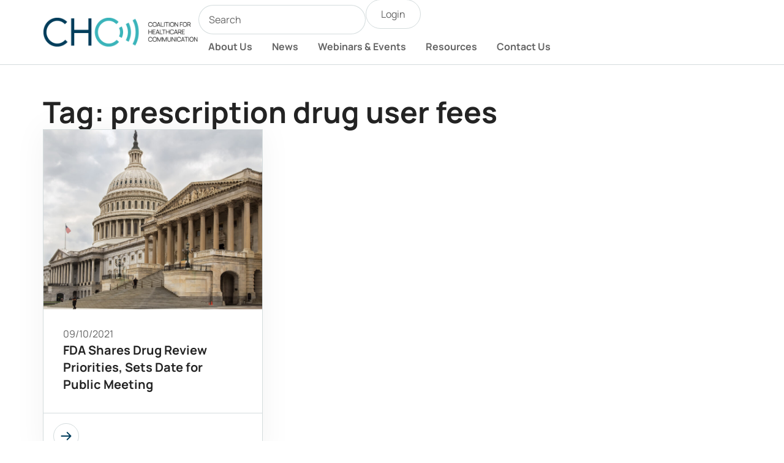

--- FILE ---
content_type: text/html; charset=UTF-8
request_url: https://cohealthcom.org/tag/prescription-drug-user-fees/
body_size: 14758
content:
<!doctype html>
<html lang="en-US">
<head>
	<meta charset="UTF-8">
	<meta name="viewport" content="width=device-width, initial-scale=1">
	<link rel="profile" href="https://gmpg.org/xfn/11">
	<title>prescription drug user fees &#8211; Coalition for Healthcare Communication</title>
<meta name='robots' content='max-image-preview:large' />
<link rel="alternate" type="application/rss+xml" title="Coalition for Healthcare Communication &raquo; Feed" href="https://cohealthcom.org/feed/" />
<link rel="alternate" type="application/rss+xml" title="Coalition for Healthcare Communication &raquo; Comments Feed" href="https://cohealthcom.org/comments/feed/" />
<link rel="alternate" type="application/rss+xml" title="Coalition for Healthcare Communication &raquo; prescription drug user fees Tag Feed" href="https://cohealthcom.org/tag/prescription-drug-user-fees/feed/" />
<style id='wp-img-auto-sizes-contain-inline-css'>
img:is([sizes=auto i],[sizes^="auto," i]){contain-intrinsic-size:3000px 1500px}
/*# sourceURL=wp-img-auto-sizes-contain-inline-css */
</style>
<style id='wp-emoji-styles-inline-css'>

	img.wp-smiley, img.emoji {
		display: inline !important;
		border: none !important;
		box-shadow: none !important;
		height: 1em !important;
		width: 1em !important;
		margin: 0 0.07em !important;
		vertical-align: -0.1em !important;
		background: none !important;
		padding: 0 !important;
	}
/*# sourceURL=wp-emoji-styles-inline-css */
</style>
<link rel='stylesheet' id='wp-block-library-css' href='https://cohealthcom.org/wp-includes/css/dist/block-library/style.min.css?ver=6.9' media='all' />
<style id='global-styles-inline-css'>
:root{--wp--preset--aspect-ratio--square: 1;--wp--preset--aspect-ratio--4-3: 4/3;--wp--preset--aspect-ratio--3-4: 3/4;--wp--preset--aspect-ratio--3-2: 3/2;--wp--preset--aspect-ratio--2-3: 2/3;--wp--preset--aspect-ratio--16-9: 16/9;--wp--preset--aspect-ratio--9-16: 9/16;--wp--preset--color--black: #000000;--wp--preset--color--cyan-bluish-gray: #abb8c3;--wp--preset--color--white: #ffffff;--wp--preset--color--pale-pink: #f78da7;--wp--preset--color--vivid-red: #cf2e2e;--wp--preset--color--luminous-vivid-orange: #ff6900;--wp--preset--color--luminous-vivid-amber: #fcb900;--wp--preset--color--light-green-cyan: #7bdcb5;--wp--preset--color--vivid-green-cyan: #00d084;--wp--preset--color--pale-cyan-blue: #8ed1fc;--wp--preset--color--vivid-cyan-blue: #0693e3;--wp--preset--color--vivid-purple: #9b51e0;--wp--preset--gradient--vivid-cyan-blue-to-vivid-purple: linear-gradient(135deg,rgb(6,147,227) 0%,rgb(155,81,224) 100%);--wp--preset--gradient--light-green-cyan-to-vivid-green-cyan: linear-gradient(135deg,rgb(122,220,180) 0%,rgb(0,208,130) 100%);--wp--preset--gradient--luminous-vivid-amber-to-luminous-vivid-orange: linear-gradient(135deg,rgb(252,185,0) 0%,rgb(255,105,0) 100%);--wp--preset--gradient--luminous-vivid-orange-to-vivid-red: linear-gradient(135deg,rgb(255,105,0) 0%,rgb(207,46,46) 100%);--wp--preset--gradient--very-light-gray-to-cyan-bluish-gray: linear-gradient(135deg,rgb(238,238,238) 0%,rgb(169,184,195) 100%);--wp--preset--gradient--cool-to-warm-spectrum: linear-gradient(135deg,rgb(74,234,220) 0%,rgb(151,120,209) 20%,rgb(207,42,186) 40%,rgb(238,44,130) 60%,rgb(251,105,98) 80%,rgb(254,248,76) 100%);--wp--preset--gradient--blush-light-purple: linear-gradient(135deg,rgb(255,206,236) 0%,rgb(152,150,240) 100%);--wp--preset--gradient--blush-bordeaux: linear-gradient(135deg,rgb(254,205,165) 0%,rgb(254,45,45) 50%,rgb(107,0,62) 100%);--wp--preset--gradient--luminous-dusk: linear-gradient(135deg,rgb(255,203,112) 0%,rgb(199,81,192) 50%,rgb(65,88,208) 100%);--wp--preset--gradient--pale-ocean: linear-gradient(135deg,rgb(255,245,203) 0%,rgb(182,227,212) 50%,rgb(51,167,181) 100%);--wp--preset--gradient--electric-grass: linear-gradient(135deg,rgb(202,248,128) 0%,rgb(113,206,126) 100%);--wp--preset--gradient--midnight: linear-gradient(135deg,rgb(2,3,129) 0%,rgb(40,116,252) 100%);--wp--preset--font-size--small: 13px;--wp--preset--font-size--medium: 20px;--wp--preset--font-size--large: 36px;--wp--preset--font-size--x-large: 42px;--wp--preset--spacing--20: 0.44rem;--wp--preset--spacing--30: 0.67rem;--wp--preset--spacing--40: 1rem;--wp--preset--spacing--50: 1.5rem;--wp--preset--spacing--60: 2.25rem;--wp--preset--spacing--70: 3.38rem;--wp--preset--spacing--80: 5.06rem;--wp--preset--shadow--natural: 6px 6px 9px rgba(0, 0, 0, 0.2);--wp--preset--shadow--deep: 12px 12px 50px rgba(0, 0, 0, 0.4);--wp--preset--shadow--sharp: 6px 6px 0px rgba(0, 0, 0, 0.2);--wp--preset--shadow--outlined: 6px 6px 0px -3px rgb(255, 255, 255), 6px 6px rgb(0, 0, 0);--wp--preset--shadow--crisp: 6px 6px 0px rgb(0, 0, 0);}:root { --wp--style--global--content-size: 800px;--wp--style--global--wide-size: 1200px; }:where(body) { margin: 0; }.wp-site-blocks > .alignleft { float: left; margin-right: 2em; }.wp-site-blocks > .alignright { float: right; margin-left: 2em; }.wp-site-blocks > .aligncenter { justify-content: center; margin-left: auto; margin-right: auto; }:where(.wp-site-blocks) > * { margin-block-start: 24px; margin-block-end: 0; }:where(.wp-site-blocks) > :first-child { margin-block-start: 0; }:where(.wp-site-blocks) > :last-child { margin-block-end: 0; }:root { --wp--style--block-gap: 24px; }:root :where(.is-layout-flow) > :first-child{margin-block-start: 0;}:root :where(.is-layout-flow) > :last-child{margin-block-end: 0;}:root :where(.is-layout-flow) > *{margin-block-start: 24px;margin-block-end: 0;}:root :where(.is-layout-constrained) > :first-child{margin-block-start: 0;}:root :where(.is-layout-constrained) > :last-child{margin-block-end: 0;}:root :where(.is-layout-constrained) > *{margin-block-start: 24px;margin-block-end: 0;}:root :where(.is-layout-flex){gap: 24px;}:root :where(.is-layout-grid){gap: 24px;}.is-layout-flow > .alignleft{float: left;margin-inline-start: 0;margin-inline-end: 2em;}.is-layout-flow > .alignright{float: right;margin-inline-start: 2em;margin-inline-end: 0;}.is-layout-flow > .aligncenter{margin-left: auto !important;margin-right: auto !important;}.is-layout-constrained > .alignleft{float: left;margin-inline-start: 0;margin-inline-end: 2em;}.is-layout-constrained > .alignright{float: right;margin-inline-start: 2em;margin-inline-end: 0;}.is-layout-constrained > .aligncenter{margin-left: auto !important;margin-right: auto !important;}.is-layout-constrained > :where(:not(.alignleft):not(.alignright):not(.alignfull)){max-width: var(--wp--style--global--content-size);margin-left: auto !important;margin-right: auto !important;}.is-layout-constrained > .alignwide{max-width: var(--wp--style--global--wide-size);}body .is-layout-flex{display: flex;}.is-layout-flex{flex-wrap: wrap;align-items: center;}.is-layout-flex > :is(*, div){margin: 0;}body .is-layout-grid{display: grid;}.is-layout-grid > :is(*, div){margin: 0;}body{padding-top: 0px;padding-right: 0px;padding-bottom: 0px;padding-left: 0px;}a:where(:not(.wp-element-button)){text-decoration: underline;}:root :where(.wp-element-button, .wp-block-button__link){background-color: #32373c;border-width: 0;color: #fff;font-family: inherit;font-size: inherit;font-style: inherit;font-weight: inherit;letter-spacing: inherit;line-height: inherit;padding-top: calc(0.667em + 2px);padding-right: calc(1.333em + 2px);padding-bottom: calc(0.667em + 2px);padding-left: calc(1.333em + 2px);text-decoration: none;text-transform: inherit;}.has-black-color{color: var(--wp--preset--color--black) !important;}.has-cyan-bluish-gray-color{color: var(--wp--preset--color--cyan-bluish-gray) !important;}.has-white-color{color: var(--wp--preset--color--white) !important;}.has-pale-pink-color{color: var(--wp--preset--color--pale-pink) !important;}.has-vivid-red-color{color: var(--wp--preset--color--vivid-red) !important;}.has-luminous-vivid-orange-color{color: var(--wp--preset--color--luminous-vivid-orange) !important;}.has-luminous-vivid-amber-color{color: var(--wp--preset--color--luminous-vivid-amber) !important;}.has-light-green-cyan-color{color: var(--wp--preset--color--light-green-cyan) !important;}.has-vivid-green-cyan-color{color: var(--wp--preset--color--vivid-green-cyan) !important;}.has-pale-cyan-blue-color{color: var(--wp--preset--color--pale-cyan-blue) !important;}.has-vivid-cyan-blue-color{color: var(--wp--preset--color--vivid-cyan-blue) !important;}.has-vivid-purple-color{color: var(--wp--preset--color--vivid-purple) !important;}.has-black-background-color{background-color: var(--wp--preset--color--black) !important;}.has-cyan-bluish-gray-background-color{background-color: var(--wp--preset--color--cyan-bluish-gray) !important;}.has-white-background-color{background-color: var(--wp--preset--color--white) !important;}.has-pale-pink-background-color{background-color: var(--wp--preset--color--pale-pink) !important;}.has-vivid-red-background-color{background-color: var(--wp--preset--color--vivid-red) !important;}.has-luminous-vivid-orange-background-color{background-color: var(--wp--preset--color--luminous-vivid-orange) !important;}.has-luminous-vivid-amber-background-color{background-color: var(--wp--preset--color--luminous-vivid-amber) !important;}.has-light-green-cyan-background-color{background-color: var(--wp--preset--color--light-green-cyan) !important;}.has-vivid-green-cyan-background-color{background-color: var(--wp--preset--color--vivid-green-cyan) !important;}.has-pale-cyan-blue-background-color{background-color: var(--wp--preset--color--pale-cyan-blue) !important;}.has-vivid-cyan-blue-background-color{background-color: var(--wp--preset--color--vivid-cyan-blue) !important;}.has-vivid-purple-background-color{background-color: var(--wp--preset--color--vivid-purple) !important;}.has-black-border-color{border-color: var(--wp--preset--color--black) !important;}.has-cyan-bluish-gray-border-color{border-color: var(--wp--preset--color--cyan-bluish-gray) !important;}.has-white-border-color{border-color: var(--wp--preset--color--white) !important;}.has-pale-pink-border-color{border-color: var(--wp--preset--color--pale-pink) !important;}.has-vivid-red-border-color{border-color: var(--wp--preset--color--vivid-red) !important;}.has-luminous-vivid-orange-border-color{border-color: var(--wp--preset--color--luminous-vivid-orange) !important;}.has-luminous-vivid-amber-border-color{border-color: var(--wp--preset--color--luminous-vivid-amber) !important;}.has-light-green-cyan-border-color{border-color: var(--wp--preset--color--light-green-cyan) !important;}.has-vivid-green-cyan-border-color{border-color: var(--wp--preset--color--vivid-green-cyan) !important;}.has-pale-cyan-blue-border-color{border-color: var(--wp--preset--color--pale-cyan-blue) !important;}.has-vivid-cyan-blue-border-color{border-color: var(--wp--preset--color--vivid-cyan-blue) !important;}.has-vivid-purple-border-color{border-color: var(--wp--preset--color--vivid-purple) !important;}.has-vivid-cyan-blue-to-vivid-purple-gradient-background{background: var(--wp--preset--gradient--vivid-cyan-blue-to-vivid-purple) !important;}.has-light-green-cyan-to-vivid-green-cyan-gradient-background{background: var(--wp--preset--gradient--light-green-cyan-to-vivid-green-cyan) !important;}.has-luminous-vivid-amber-to-luminous-vivid-orange-gradient-background{background: var(--wp--preset--gradient--luminous-vivid-amber-to-luminous-vivid-orange) !important;}.has-luminous-vivid-orange-to-vivid-red-gradient-background{background: var(--wp--preset--gradient--luminous-vivid-orange-to-vivid-red) !important;}.has-very-light-gray-to-cyan-bluish-gray-gradient-background{background: var(--wp--preset--gradient--very-light-gray-to-cyan-bluish-gray) !important;}.has-cool-to-warm-spectrum-gradient-background{background: var(--wp--preset--gradient--cool-to-warm-spectrum) !important;}.has-blush-light-purple-gradient-background{background: var(--wp--preset--gradient--blush-light-purple) !important;}.has-blush-bordeaux-gradient-background{background: var(--wp--preset--gradient--blush-bordeaux) !important;}.has-luminous-dusk-gradient-background{background: var(--wp--preset--gradient--luminous-dusk) !important;}.has-pale-ocean-gradient-background{background: var(--wp--preset--gradient--pale-ocean) !important;}.has-electric-grass-gradient-background{background: var(--wp--preset--gradient--electric-grass) !important;}.has-midnight-gradient-background{background: var(--wp--preset--gradient--midnight) !important;}.has-small-font-size{font-size: var(--wp--preset--font-size--small) !important;}.has-medium-font-size{font-size: var(--wp--preset--font-size--medium) !important;}.has-large-font-size{font-size: var(--wp--preset--font-size--large) !important;}.has-x-large-font-size{font-size: var(--wp--preset--font-size--x-large) !important;}
:root :where(.wp-block-pullquote){font-size: 1.5em;line-height: 1.6;}
/*# sourceURL=global-styles-inline-css */
</style>
<link rel='stylesheet' id='hello-elementor-css' href='https://cohealthcom.org/wp-content/themes/hello-elementor/assets/css/reset.css?ver=3.4.6' media='all' />
<link rel='stylesheet' id='hello-elementor-theme-style-css' href='https://cohealthcom.org/wp-content/themes/hello-elementor/assets/css/theme.css?ver=3.4.6' media='all' />
<link rel='stylesheet' id='elementor-frontend-css' href='https://cohealthcom.org/wp-content/plugins/elementor/assets/css/frontend.min.css?ver=3.34.2' media='all' />
<link rel='stylesheet' id='widget-image-css' href='https://cohealthcom.org/wp-content/plugins/elementor/assets/css/widget-image.min.css?ver=3.34.2' media='all' />
<link rel='stylesheet' id='widget-search-css' href='https://cohealthcom.org/wp-content/plugins/elementor-pro/assets/css/widget-search.min.css?ver=3.34.2' media='all' />
<link rel='stylesheet' id='widget-nav-menu-css' href='https://cohealthcom.org/wp-content/plugins/elementor-pro/assets/css/widget-nav-menu.min.css?ver=3.34.2' media='all' />
<link rel='stylesheet' id='widget-social-icons-css' href='https://cohealthcom.org/wp-content/plugins/elementor/assets/css/widget-social-icons.min.css?ver=3.34.2' media='all' />
<link rel='stylesheet' id='e-apple-webkit-css' href='https://cohealthcom.org/wp-content/plugins/elementor/assets/css/conditionals/apple-webkit.min.css?ver=3.34.2' media='all' />
<link rel='stylesheet' id='widget-heading-css' href='https://cohealthcom.org/wp-content/plugins/elementor/assets/css/widget-heading.min.css?ver=3.34.2' media='all' />
<link rel='stylesheet' id='widget-loop-common-css' href='https://cohealthcom.org/wp-content/plugins/elementor-pro/assets/css/widget-loop-common.min.css?ver=3.34.2' media='all' />
<link rel='stylesheet' id='widget-loop-grid-css' href='https://cohealthcom.org/wp-content/plugins/elementor-pro/assets/css/widget-loop-grid.min.css?ver=3.34.2' media='all' />
<link rel='stylesheet' id='elementor-post-6290-css' href='https://cohealthcom.org/wp-content/uploads/elementor/css/post-6290.css?ver=1769103194' media='all' />
<link rel='stylesheet' id='jet-engine-frontend-css' href='https://cohealthcom.org/wp-content/plugins/jet-engine/assets/css/frontend.css?ver=3.7.1.1' media='all' />
<link rel='stylesheet' id='elementor-post-6333-css' href='https://cohealthcom.org/wp-content/uploads/elementor/css/post-6333.css?ver=1769103194' media='all' />
<link rel='stylesheet' id='elementor-post-6345-css' href='https://cohealthcom.org/wp-content/uploads/elementor/css/post-6345.css?ver=1769103194' media='all' />
<link rel='stylesheet' id='elementor-post-6656-css' href='https://cohealthcom.org/wp-content/uploads/elementor/css/post-6656.css?ver=1769103195' media='all' />
<link rel='stylesheet' id='hello-elementor-child-style-css' href='https://cohealthcom.org/wp-content/themes/hello-theme-child-master/style.css?ver=2.0.0' media='all' />
<link rel='stylesheet' id='elementor-gf-local-manrope-css' href='https://cohealthcom.org/wp-content/uploads/elementor/google-fonts/css/manrope.css?ver=1751391200' media='all' />
<script src="https://cohealthcom.org/wp-includes/js/jquery/jquery.min.js?ver=3.7.1" id="jquery-core-js"></script>
<script src="https://cohealthcom.org/wp-includes/js/jquery/jquery-migrate.min.js?ver=3.4.1" id="jquery-migrate-js"></script>
<link rel="https://api.w.org/" href="https://cohealthcom.org/wp-json/" /><link rel="alternate" title="JSON" type="application/json" href="https://cohealthcom.org/wp-json/wp/v2/tags/1035" /><link rel="EditURI" type="application/rsd+xml" title="RSD" href="https://cohealthcom.org/xmlrpc.php?rsd" />
<meta name="generator" content="WordPress 6.9" />
<meta name="generator" content="Elementor 3.34.2; features: e_font_icon_svg; settings: css_print_method-external, google_font-enabled, font_display-swap">
<!-- Google tag (gtag.js) -->
<script async src="https://www.googletagmanager.com/gtag/js?id=G-659QBSC1RQ"></script>
<script>
  window.dataLayer = window.dataLayer || [];
  function gtag(){dataLayer.push(arguments);}
  gtag('js', new Date());

  gtag('config', 'G-659QBSC1RQ');
</script>
			<style>
				.e-con.e-parent:nth-of-type(n+4):not(.e-lazyloaded):not(.e-no-lazyload),
				.e-con.e-parent:nth-of-type(n+4):not(.e-lazyloaded):not(.e-no-lazyload) * {
					background-image: none !important;
				}
				@media screen and (max-height: 1024px) {
					.e-con.e-parent:nth-of-type(n+3):not(.e-lazyloaded):not(.e-no-lazyload),
					.e-con.e-parent:nth-of-type(n+3):not(.e-lazyloaded):not(.e-no-lazyload) * {
						background-image: none !important;
					}
				}
				@media screen and (max-height: 640px) {
					.e-con.e-parent:nth-of-type(n+2):not(.e-lazyloaded):not(.e-no-lazyload),
					.e-con.e-parent:nth-of-type(n+2):not(.e-lazyloaded):not(.e-no-lazyload) * {
						background-image: none !important;
					}
				}
			</style>
			<link rel="icon" href="https://cohealthcom.org/wp-content/uploads/chc-site-icon-150x150.png" sizes="32x32" />
<link rel="icon" href="https://cohealthcom.org/wp-content/uploads/chc-site-icon-300x300.png" sizes="192x192" />
<link rel="apple-touch-icon" href="https://cohealthcom.org/wp-content/uploads/chc-site-icon-300x300.png" />
<meta name="msapplication-TileImage" content="https://cohealthcom.org/wp-content/uploads/chc-site-icon-300x300.png" />
		<style id="wp-custom-css">
			.custom-card-container .elementor-icon {
	transition: border-color 0.5s;
	border-color:var(--e-global-color-6182a52)!important;
}
.custom-card-container:hover .elementor-icon {
		transition: border-color 0.5s;
    border-color:var(--e-global-color-primary)!important;
}

.custom-card-container .custom-card-link-text {
	transition: all 0.5s;
	opacity:0;
}
.custom-card-container:hover .custom-card-link-text {
	transition: all 0.5s;
  opacity: 1;
}

.custom-card-container .custom-card-button .elementor-icon {
	transition: all 0.5s;
	transform:translatex(-110px);
}
.custom-card-container:hover .custom-card-button .elementor-icon {
	transition: all 0.5s;
  transform:translatex(0);
}

.custom-card-container .custom-card-button {
	transition: background-color 0.5s;
	background-color:white;
}
.custom-card-container:hover .custom-card-button {
	transition: background-color 0.5s;
	background-color:rgba(235, 239, 240, .48);
}

.custom-card-container .custom-card-image-container {
	aspect-ratio: 3 / 2 ;
}
.custom-card-container .custom-card-image-container img {
    aspect-ratio: 3 / 2 ;
    object-fit: cover;
}
.custom-card-container .custom-card-image-container img {
	transition: all 0.25s;
	transform: scale(1)
}
.custom-card-container:hover .custom-card-image-container img {
	transition: all 0.25s;
	transform: scale(1.05)
}

.elementor-widget-text-editor ul, .elementor-widget-text-editor ol {
	padding-inline-start: 1em;
}
.elementor-widget-text-editor ul, .elementor-widget-text-editor ol {
	margin-block-end: 1em;
}
.elementor-widget-text-editor li + li {
	margin-block-start: 0.5em
}
.elementor-widget-text-editor p + p {
	margin-block-start: 1em;
}
.elementor-widget-text-editor a {
	text-decoration: underline;
}

.elementor-post-info__terms-list {
	display: flex;
	flex-direction: column;
}

.single-post .elementor-widget-theme-post-content p {
	margin-block-end: 1em;
}

.page-numbers {
    display: inline-block;
    background-color: #ffffff;
    border: 1px solid var(--e-global-color-6182a52);
    border-radius: 40px;
    line-height: 40px;
    min-width: 42px;
}
.page-numbers.current {
    background-color: var(--e-global-color-primary);
    border: 1px solid var(--e-global-color-primary);
}
.page-numbers:hover {
    border: 1px solid var(--e-global-color-primary);
}


/* Login Logout buttons */
#login, #logout {
	background-color: #ffffff;
  color: var( --e-global-color-primary );
  border:1px solid var( --e-global-color-6182a52 );
	font-family: var( --e-global-typography-574a67f-font-family ), Sans-serif;
  font-size: var( --e-global-typography-574a67f-font-size );
  font-weight: var( --e-global-typography-574a67f-font-weight );
  line-height: var( --e-global-typography-574a67f-line-height );
  color: var( --e-global-color-text );
	border-radius: 48px;
	padding: 0.75em 1.5em;
}
#login:hover, #logout:hover {
		background-color: #EBEFF07A;
	  border-color: var( --e-global-color-primary );
	color: var( --e-global-color-primary )
}		</style>
		</head>
<body class="archive tag tag-prescription-drug-user-fees tag-1035 wp-custom-logo wp-embed-responsive wp-theme-hello-elementor wp-child-theme-hello-theme-child-master hello-elementor-default jet-engine-optimized-dom elementor-page-6656 elementor-default elementor-template-full-width elementor-kit-6290">


<a class="skip-link screen-reader-text" href="#content">Skip to content</a>

		<header data-elementor-type="header" data-elementor-id="6333" class="elementor elementor-6333 elementor-location-header" data-elementor-post-type="elementor_library">
			<div class="elementor-element elementor-element-fdd5ec6 elementor-hidden-tablet e-flex e-con-boxed e-con e-parent" data-id="fdd5ec6" data-element_type="container">
					<div class="e-con-inner">
		<div class="elementor-element elementor-element-c36d76b e-con-full e-flex e-con e-child" data-id="c36d76b" data-element_type="container">
				<div class="elementor-element elementor-element-5de98c5 elementor-widget elementor-widget-theme-site-logo elementor-widget-image" data-id="5de98c5" data-element_type="widget" data-widget_type="theme-site-logo.default">
				<div class="elementor-widget-container">
											<a href="https://cohealthcom.org">
			<img fetchpriority="high" width="578" height="110" src="https://cohealthcom.org/wp-content/uploads/coalition-for-healthcare-communication-logo-H.png" class="attachment-full size-full wp-image-6148" alt="Coalition for Healthcare Communication logo" srcset="https://cohealthcom.org/wp-content/uploads/coalition-for-healthcare-communication-logo-H.png 578w, https://cohealthcom.org/wp-content/uploads/coalition-for-healthcare-communication-logo-H-300x57.png 300w" sizes="(max-width: 578px) 100vw, 578px" />				</a>
											</div>
				</div>
				</div>
		<div class="elementor-element elementor-element-87e92fb e-con-full e-flex e-con e-child" data-id="87e92fb" data-element_type="container">
		<div class="elementor-element elementor-element-233f74c e-con-full e-flex e-con e-child" data-id="233f74c" data-element_type="container">
				<div class="elementor-element elementor-element-4bdccbd elementor-widget elementor-widget-search" data-id="4bdccbd" data-element_type="widget" data-settings="{&quot;submit_trigger&quot;:&quot;both&quot;,&quot;pagination_type_options&quot;:&quot;none&quot;}" data-widget_type="search.default">
				<div class="elementor-widget-container">
							<search class="e-search hidden" role="search">
			<form class="e-search-form" action="https://cohealthcom.org" method="get">

				
				<label class="e-search-label" for="search-4bdccbd">
					<span class="elementor-screen-only">
						Search					</span>
									</label>

				<div class="e-search-input-wrapper">
					<input id="search-4bdccbd" placeholder="Search" class="e-search-input" type="search" name="s" value="" autocomplete="off" role="combobox" aria-autocomplete="list" aria-expanded="false" aria-controls="results-4bdccbd" aria-haspopup="listbox">
					<svg aria-hidden="true" class="e-font-icon-svg e-fas-times" viewBox="0 0 352 512" xmlns="http://www.w3.org/2000/svg"><path d="M242.72 256l100.07-100.07c12.28-12.28 12.28-32.19 0-44.48l-22.24-22.24c-12.28-12.28-32.19-12.28-44.48 0L176 189.28 75.93 89.21c-12.28-12.28-32.19-12.28-44.48 0L9.21 111.45c-12.28 12.28-12.28 32.19 0 44.48L109.28 256 9.21 356.07c-12.28 12.28-12.28 32.19 0 44.48l22.24 22.24c12.28 12.28 32.2 12.28 44.48 0L176 322.72l100.07 100.07c12.28 12.28 32.2 12.28 44.48 0l22.24-22.24c12.28-12.28 12.28-32.19 0-44.48L242.72 256z"></path></svg>										<output id="results-4bdccbd" class="e-search-results-container hide-loader" aria-live="polite" aria-atomic="true" aria-label="Results for search" tabindex="0">
						<div class="e-search-results"></div>
											</output>
									</div>
				
				
				<button class="e-search-submit  " type="submit" aria-label="Search">
					<svg aria-hidden="true" class="e-font-icon-svg e-fas-search" viewBox="0 0 512 512" xmlns="http://www.w3.org/2000/svg"><path d="M505 442.7L405.3 343c-4.5-4.5-10.6-7-17-7H372c27.6-35.3 44-79.7 44-128C416 93.1 322.9 0 208 0S0 93.1 0 208s93.1 208 208 208c48.3 0 92.7-16.4 128-44v16.3c0 6.4 2.5 12.5 7 17l99.7 99.7c9.4 9.4 24.6 9.4 33.9 0l28.3-28.3c9.4-9.4 9.4-24.6.1-34zM208 336c-70.7 0-128-57.2-128-128 0-70.7 57.2-128 128-128 70.7 0 128 57.2 128 128 0 70.7-57.2 128-128 128z"></path></svg>
									</button>
				<input type="hidden" name="e_search_props" value="4bdccbd-6333">
			</form>
		</search>
						</div>
				</div>
				<div class="elementor-element elementor-element-d9a9247 elementor-widget elementor-widget-shortcode" data-id="d9a9247" data-element_type="widget" data-widget_type="shortcode.default">
				<div class="elementor-widget-container">
							<div class="elementor-shortcode"><a href="https://my.aaaa.org/services/oauth2/authorize?state=e08ea3136088aaeff92013572041010d&#038;response_type=code&#038;approval_prompt=auto&#038;redirect_uri=https%3A%2F%2Fcohealthcom.org%2Fsso-callback&#038;client_id=3MVG9Nk1FpUrSQHcv3hGGYmFgLxyfL_ptcSHmchFjFTItmuesK0RXW_iNNNxUr6V.DjFHcu.QlMdgb6_IaIjm" id="login" class="menu-item menu-item-type-post_type">Login</a></div>
						</div>
				</div>
				</div>
		<div class="elementor-element elementor-element-91436d0 e-con-full e-flex e-con e-child" data-id="91436d0" data-element_type="container">
				<div class="elementor-element elementor-element-9139cbe elementor-nav-menu__align-end elementor-nav-menu--dropdown-tablet elementor-nav-menu__text-align-aside elementor-nav-menu--toggle elementor-nav-menu--burger elementor-widget elementor-widget-nav-menu" data-id="9139cbe" data-element_type="widget" data-settings="{&quot;layout&quot;:&quot;horizontal&quot;,&quot;submenu_icon&quot;:{&quot;value&quot;:&quot;&lt;svg aria-hidden=\&quot;true\&quot; class=\&quot;e-font-icon-svg e-fas-caret-down\&quot; viewBox=\&quot;0 0 320 512\&quot; xmlns=\&quot;http:\/\/www.w3.org\/2000\/svg\&quot;&gt;&lt;path d=\&quot;M31.3 192h257.3c17.8 0 26.7 21.5 14.1 34.1L174.1 354.8c-7.8 7.8-20.5 7.8-28.3 0L17.2 226.1C4.6 213.5 13.5 192 31.3 192z\&quot;&gt;&lt;\/path&gt;&lt;\/svg&gt;&quot;,&quot;library&quot;:&quot;fa-solid&quot;},&quot;toggle&quot;:&quot;burger&quot;}" data-widget_type="nav-menu.default">
				<div class="elementor-widget-container">
								<nav aria-label="Menu" class="elementor-nav-menu--main elementor-nav-menu__container elementor-nav-menu--layout-horizontal e--pointer-none">
				<ul id="menu-1-9139cbe" class="elementor-nav-menu"><li class="menu-item menu-item-type-post_type menu-item-object-page menu-item-6337"><a href="https://cohealthcom.org/about-us/" class="elementor-item">About Us</a></li>
<li class="menu-item menu-item-type-post_type menu-item-object-page current_page_parent menu-item-6336"><a href="https://cohealthcom.org/news/" class="elementor-item">News</a></li>
<li class="menu-item menu-item-type-post_type_archive menu-item-object-event menu-item-6617"><a href="https://cohealthcom.org/event/" class="elementor-item">Webinars &#038; Events</a></li>
<li class="menu-item menu-item-type-post_type menu-item-object-page menu-item-6339"><a href="https://cohealthcom.org/resources/" class="elementor-item">Resources</a></li>
<li class="menu-item menu-item-type-post_type menu-item-object-page menu-item-6338"><a href="https://cohealthcom.org/contact-us/" class="elementor-item">Contact Us</a></li>
</ul>			</nav>
					<div class="elementor-menu-toggle" role="button" tabindex="0" aria-label="Menu Toggle" aria-expanded="false">
			<svg aria-hidden="true" role="presentation" class="elementor-menu-toggle__icon--open e-font-icon-svg e-eicon-menu-bar" viewBox="0 0 1000 1000" xmlns="http://www.w3.org/2000/svg"><path d="M104 333H896C929 333 958 304 958 271S929 208 896 208H104C71 208 42 237 42 271S71 333 104 333ZM104 583H896C929 583 958 554 958 521S929 458 896 458H104C71 458 42 487 42 521S71 583 104 583ZM104 833H896C929 833 958 804 958 771S929 708 896 708H104C71 708 42 737 42 771S71 833 104 833Z"></path></svg><svg aria-hidden="true" role="presentation" class="elementor-menu-toggle__icon--close e-font-icon-svg e-eicon-close" viewBox="0 0 1000 1000" xmlns="http://www.w3.org/2000/svg"><path d="M742 167L500 408 258 167C246 154 233 150 217 150 196 150 179 158 167 167 154 179 150 196 150 212 150 229 154 242 171 254L408 500 167 742C138 771 138 800 167 829 196 858 225 858 254 829L496 587 738 829C750 842 767 846 783 846 800 846 817 842 829 829 842 817 846 804 846 783 846 767 842 750 829 737L588 500 833 258C863 229 863 200 833 171 804 137 775 137 742 167Z"></path></svg>		</div>
					<nav class="elementor-nav-menu--dropdown elementor-nav-menu__container" aria-hidden="true">
				<ul id="menu-2-9139cbe" class="elementor-nav-menu"><li class="menu-item menu-item-type-post_type menu-item-object-page menu-item-6337"><a href="https://cohealthcom.org/about-us/" class="elementor-item" tabindex="-1">About Us</a></li>
<li class="menu-item menu-item-type-post_type menu-item-object-page current_page_parent menu-item-6336"><a href="https://cohealthcom.org/news/" class="elementor-item" tabindex="-1">News</a></li>
<li class="menu-item menu-item-type-post_type_archive menu-item-object-event menu-item-6617"><a href="https://cohealthcom.org/event/" class="elementor-item" tabindex="-1">Webinars &#038; Events</a></li>
<li class="menu-item menu-item-type-post_type menu-item-object-page menu-item-6339"><a href="https://cohealthcom.org/resources/" class="elementor-item" tabindex="-1">Resources</a></li>
<li class="menu-item menu-item-type-post_type menu-item-object-page menu-item-6338"><a href="https://cohealthcom.org/contact-us/" class="elementor-item" tabindex="-1">Contact Us</a></li>
</ul>			</nav>
						</div>
				</div>
				</div>
				</div>
					</div>
				</div>
		<div class="elementor-element elementor-element-4c4f108 elementor-hidden-desktop elementor-hidden-mobile e-flex e-con-boxed e-con e-parent" data-id="4c4f108" data-element_type="container">
					<div class="e-con-inner">
		<div class="elementor-element elementor-element-9094248 e-con-full e-flex e-con e-child" data-id="9094248" data-element_type="container">
				<div class="elementor-element elementor-element-05872b6 elementor-widget elementor-widget-theme-site-logo elementor-widget-image" data-id="05872b6" data-element_type="widget" data-widget_type="theme-site-logo.default">
				<div class="elementor-widget-container">
											<a href="https://cohealthcom.org">
			<img fetchpriority="high" width="578" height="110" src="https://cohealthcom.org/wp-content/uploads/coalition-for-healthcare-communication-logo-H.png" class="attachment-full size-full wp-image-6148" alt="Coalition for Healthcare Communication logo" srcset="https://cohealthcom.org/wp-content/uploads/coalition-for-healthcare-communication-logo-H.png 578w, https://cohealthcom.org/wp-content/uploads/coalition-for-healthcare-communication-logo-H-300x57.png 300w" sizes="(max-width: 578px) 100vw, 578px" />				</a>
											</div>
				</div>
		<div class="elementor-element elementor-element-9e0d59d e-con-full e-flex e-con e-child" data-id="9e0d59d" data-element_type="container">
				<div class="elementor-element elementor-element-1b7e76f elementor-widget elementor-widget-search" data-id="1b7e76f" data-element_type="widget" data-settings="{&quot;submit_trigger&quot;:&quot;both&quot;,&quot;pagination_type_options&quot;:&quot;none&quot;}" data-widget_type="search.default">
				<div class="elementor-widget-container">
							<search class="e-search hidden" role="search">
			<form class="e-search-form" action="https://cohealthcom.org" method="get">

				
				<label class="e-search-label" for="search-1b7e76f">
					<span class="elementor-screen-only">
						Search					</span>
									</label>

				<div class="e-search-input-wrapper">
					<input id="search-1b7e76f" placeholder="Search" class="e-search-input" type="search" name="s" value="" autocomplete="off" role="combobox" aria-autocomplete="list" aria-expanded="false" aria-controls="results-1b7e76f" aria-haspopup="listbox">
					<svg aria-hidden="true" class="e-font-icon-svg e-fas-times" viewBox="0 0 352 512" xmlns="http://www.w3.org/2000/svg"><path d="M242.72 256l100.07-100.07c12.28-12.28 12.28-32.19 0-44.48l-22.24-22.24c-12.28-12.28-32.19-12.28-44.48 0L176 189.28 75.93 89.21c-12.28-12.28-32.19-12.28-44.48 0L9.21 111.45c-12.28 12.28-12.28 32.19 0 44.48L109.28 256 9.21 356.07c-12.28 12.28-12.28 32.19 0 44.48l22.24 22.24c12.28 12.28 32.2 12.28 44.48 0L176 322.72l100.07 100.07c12.28 12.28 32.2 12.28 44.48 0l22.24-22.24c12.28-12.28 12.28-32.19 0-44.48L242.72 256z"></path></svg>										<output id="results-1b7e76f" class="e-search-results-container hide-loader" aria-live="polite" aria-atomic="true" aria-label="Results for search" tabindex="0">
						<div class="e-search-results"></div>
											</output>
									</div>
				
				
				<button class="e-search-submit  " type="submit" aria-label="Search">
					<svg aria-hidden="true" class="e-font-icon-svg e-fas-search" viewBox="0 0 512 512" xmlns="http://www.w3.org/2000/svg"><path d="M505 442.7L405.3 343c-4.5-4.5-10.6-7-17-7H372c27.6-35.3 44-79.7 44-128C416 93.1 322.9 0 208 0S0 93.1 0 208s93.1 208 208 208c48.3 0 92.7-16.4 128-44v16.3c0 6.4 2.5 12.5 7 17l99.7 99.7c9.4 9.4 24.6 9.4 33.9 0l28.3-28.3c9.4-9.4 9.4-24.6.1-34zM208 336c-70.7 0-128-57.2-128-128 0-70.7 57.2-128 128-128 70.7 0 128 57.2 128 128 0 70.7-57.2 128-128 128z"></path></svg>
									</button>
				<input type="hidden" name="e_search_props" value="1b7e76f-6333">
			</form>
		</search>
						</div>
				</div>
				<div class="elementor-element elementor-element-5fd861f elementor-widget elementor-widget-button" data-id="5fd861f" data-element_type="widget" data-widget_type="button.default">
				<div class="elementor-widget-container">
									<div class="elementor-button-wrapper">
					<a class="elementor-button elementor-button-link elementor-size-sm" href="#">
						<span class="elementor-button-content-wrapper">
									<span class="elementor-button-text">Login</span>
					</span>
					</a>
				</div>
								</div>
				</div>
				</div>
				</div>
		<div class="elementor-element elementor-element-294b454 e-con-full e-flex e-con e-child" data-id="294b454" data-element_type="container">
		<div class="elementor-element elementor-element-cc0379b e-con-full e-flex e-con e-child" data-id="cc0379b" data-element_type="container">
				<div class="elementor-element elementor-element-740c3a9 elementor-nav-menu__align-center elementor-nav-menu--dropdown-mobile elementor-nav-menu__text-align-aside elementor-nav-menu--toggle elementor-nav-menu--burger elementor-widget elementor-widget-nav-menu" data-id="740c3a9" data-element_type="widget" data-settings="{&quot;layout&quot;:&quot;horizontal&quot;,&quot;submenu_icon&quot;:{&quot;value&quot;:&quot;&lt;svg aria-hidden=\&quot;true\&quot; class=\&quot;e-font-icon-svg e-fas-caret-down\&quot; viewBox=\&quot;0 0 320 512\&quot; xmlns=\&quot;http:\/\/www.w3.org\/2000\/svg\&quot;&gt;&lt;path d=\&quot;M31.3 192h257.3c17.8 0 26.7 21.5 14.1 34.1L174.1 354.8c-7.8 7.8-20.5 7.8-28.3 0L17.2 226.1C4.6 213.5 13.5 192 31.3 192z\&quot;&gt;&lt;\/path&gt;&lt;\/svg&gt;&quot;,&quot;library&quot;:&quot;fa-solid&quot;},&quot;toggle&quot;:&quot;burger&quot;}" data-widget_type="nav-menu.default">
				<div class="elementor-widget-container">
								<nav aria-label="Menu" class="elementor-nav-menu--main elementor-nav-menu__container elementor-nav-menu--layout-horizontal e--pointer-none">
				<ul id="menu-1-740c3a9" class="elementor-nav-menu"><li class="menu-item menu-item-type-post_type menu-item-object-page menu-item-6337"><a href="https://cohealthcom.org/about-us/" class="elementor-item">About Us</a></li>
<li class="menu-item menu-item-type-post_type menu-item-object-page current_page_parent menu-item-6336"><a href="https://cohealthcom.org/news/" class="elementor-item">News</a></li>
<li class="menu-item menu-item-type-post_type_archive menu-item-object-event menu-item-6617"><a href="https://cohealthcom.org/event/" class="elementor-item">Webinars &#038; Events</a></li>
<li class="menu-item menu-item-type-post_type menu-item-object-page menu-item-6339"><a href="https://cohealthcom.org/resources/" class="elementor-item">Resources</a></li>
<li class="menu-item menu-item-type-post_type menu-item-object-page menu-item-6338"><a href="https://cohealthcom.org/contact-us/" class="elementor-item">Contact Us</a></li>
</ul>			</nav>
					<div class="elementor-menu-toggle" role="button" tabindex="0" aria-label="Menu Toggle" aria-expanded="false">
			<svg aria-hidden="true" role="presentation" class="elementor-menu-toggle__icon--open e-font-icon-svg e-eicon-menu-bar" viewBox="0 0 1000 1000" xmlns="http://www.w3.org/2000/svg"><path d="M104 333H896C929 333 958 304 958 271S929 208 896 208H104C71 208 42 237 42 271S71 333 104 333ZM104 583H896C929 583 958 554 958 521S929 458 896 458H104C71 458 42 487 42 521S71 583 104 583ZM104 833H896C929 833 958 804 958 771S929 708 896 708H104C71 708 42 737 42 771S71 833 104 833Z"></path></svg><svg aria-hidden="true" role="presentation" class="elementor-menu-toggle__icon--close e-font-icon-svg e-eicon-close" viewBox="0 0 1000 1000" xmlns="http://www.w3.org/2000/svg"><path d="M742 167L500 408 258 167C246 154 233 150 217 150 196 150 179 158 167 167 154 179 150 196 150 212 150 229 154 242 171 254L408 500 167 742C138 771 138 800 167 829 196 858 225 858 254 829L496 587 738 829C750 842 767 846 783 846 800 846 817 842 829 829 842 817 846 804 846 783 846 767 842 750 829 737L588 500 833 258C863 229 863 200 833 171 804 137 775 137 742 167Z"></path></svg>		</div>
					<nav class="elementor-nav-menu--dropdown elementor-nav-menu__container" aria-hidden="true">
				<ul id="menu-2-740c3a9" class="elementor-nav-menu"><li class="menu-item menu-item-type-post_type menu-item-object-page menu-item-6337"><a href="https://cohealthcom.org/about-us/" class="elementor-item" tabindex="-1">About Us</a></li>
<li class="menu-item menu-item-type-post_type menu-item-object-page current_page_parent menu-item-6336"><a href="https://cohealthcom.org/news/" class="elementor-item" tabindex="-1">News</a></li>
<li class="menu-item menu-item-type-post_type_archive menu-item-object-event menu-item-6617"><a href="https://cohealthcom.org/event/" class="elementor-item" tabindex="-1">Webinars &#038; Events</a></li>
<li class="menu-item menu-item-type-post_type menu-item-object-page menu-item-6339"><a href="https://cohealthcom.org/resources/" class="elementor-item" tabindex="-1">Resources</a></li>
<li class="menu-item menu-item-type-post_type menu-item-object-page menu-item-6338"><a href="https://cohealthcom.org/contact-us/" class="elementor-item" tabindex="-1">Contact Us</a></li>
</ul>			</nav>
						</div>
				</div>
				</div>
				</div>
					</div>
				</div>
				</header>
				<div data-elementor-type="archive" data-elementor-id="6656" class="elementor elementor-6656 elementor-location-archive" data-elementor-post-type="elementor_library">
			<div class="elementor-element elementor-element-52cda5b e-flex e-con-boxed e-con e-parent" data-id="52cda5b" data-element_type="container">
					<div class="e-con-inner">
				<div class="elementor-element elementor-element-a23ef73 elementor-widget elementor-widget-theme-archive-title elementor-page-title elementor-widget-heading" data-id="a23ef73" data-element_type="widget" data-widget_type="theme-archive-title.default">
				<div class="elementor-widget-container">
					<h1 class="elementor-heading-title elementor-size-default">Tag: prescription drug user fees</h1>				</div>
				</div>
				<div class="elementor-element elementor-element-b9f0205 elementor-grid-3 elementor-grid-tablet-2 elementor-grid-mobile-1 elementor-widget elementor-widget-loop-grid" data-id="b9f0205" data-element_type="widget" data-settings="{&quot;template_id&quot;:&quot;6360&quot;,&quot;row_gap&quot;:{&quot;unit&quot;:&quot;px&quot;,&quot;size&quot;:32,&quot;sizes&quot;:[]},&quot;pagination_type&quot;:&quot;numbers_and_prev_next&quot;,&quot;_skin&quot;:&quot;post&quot;,&quot;columns&quot;:&quot;3&quot;,&quot;columns_tablet&quot;:&quot;2&quot;,&quot;columns_mobile&quot;:&quot;1&quot;,&quot;edit_handle_selector&quot;:&quot;[data-elementor-type=\&quot;loop-item\&quot;]&quot;,&quot;pagination_load_type&quot;:&quot;page_reload&quot;,&quot;row_gap_tablet&quot;:{&quot;unit&quot;:&quot;px&quot;,&quot;size&quot;:&quot;&quot;,&quot;sizes&quot;:[]},&quot;row_gap_mobile&quot;:{&quot;unit&quot;:&quot;px&quot;,&quot;size&quot;:&quot;&quot;,&quot;sizes&quot;:[]}}" data-widget_type="loop-grid.post">
				<div class="elementor-widget-container">
							<div class="elementor-loop-container elementor-grid" role="list">
		<style id="loop-6360">.elementor-6360 .elementor-element.elementor-element-d3bc89c{--display:flex;--flex-direction:column;--container-widget-width:calc( ( 1 - var( --container-widget-flex-grow ) ) * 100% );--container-widget-height:initial;--container-widget-flex-grow:0;--container-widget-align-self:initial;--flex-wrap-mobile:wrap;--justify-content:space-between;--align-items:stretch;--gap:0px 0px;--row-gap:0px;--column-gap:0px;border-style:solid;--border-style:solid;border-width:1px 1px 1px 1px;--border-top-width:1px;--border-right-width:1px;--border-bottom-width:1px;--border-left-width:1px;border-color:var( --e-global-color-6182a52 );--border-color:var( --e-global-color-6182a52 );box-shadow:0px 0px 50px 0px rgba(0, 0, 0, 0.05);--padding-top:0px;--padding-bottom:0px;--padding-left:0px;--padding-right:0px;}.elementor-6360 .elementor-element.elementor-element-e3aa8b5{--display:flex;}.elementor-6360 .elementor-element.elementor-element-c7a44a6{--display:flex;--overflow:hidden;}.elementor-6360 .elementor-element.elementor-element-08d5c82 .jet-listing-dynamic-image{justify-content:flex-start;}.elementor-6360 .elementor-element.elementor-element-08d5c82 .jet-listing-dynamic-image__figure{align-items:flex-start;}.elementor-6360 .elementor-element.elementor-element-08d5c82 .jet-listing-dynamic-image__caption{text-align:left;}.elementor-6360 .elementor-element.elementor-element-be79866{--display:flex;--gap:8px 8px;--row-gap:8px;--column-gap:8px;--padding-top:28px;--padding-bottom:32px;--padding-left:32px;--padding-right:32px;}.elementor-6360 .elementor-element.elementor-element-9020820 .elementor-icon-list-icon{width:14px;}.elementor-6360 .elementor-element.elementor-element-9020820 .elementor-icon-list-icon i{font-size:14px;}.elementor-6360 .elementor-element.elementor-element-9020820 .elementor-icon-list-icon svg{--e-icon-list-icon-size:14px;}.elementor-6360 .elementor-element.elementor-element-9020820 .elementor-icon-list-text, .elementor-6360 .elementor-element.elementor-element-9020820 .elementor-icon-list-text a{color:var( --e-global-color-text );}.elementor-6360 .elementor-element.elementor-element-9020820 .elementor-icon-list-item{font-family:var( --e-global-typography-4fd1735-font-family ), Sans-serif;font-size:var( --e-global-typography-4fd1735-font-size );font-weight:var( --e-global-typography-4fd1735-font-weight );line-height:var( --e-global-typography-4fd1735-line-height );}.elementor-6360 .elementor-element.elementor-element-c415673 .elementor-heading-title{font-family:var( --e-global-typography-6237058-font-family ), Sans-serif;font-size:var( --e-global-typography-6237058-font-size );font-weight:var( --e-global-typography-6237058-font-weight );line-height:var( --e-global-typography-6237058-line-height );}.elementor-6360 .elementor-element.elementor-element-dbd1e68{--display:flex;--flex-direction:row;--container-widget-width:calc( ( 1 - var( --container-widget-flex-grow ) ) * 100% );--container-widget-height:100%;--container-widget-flex-grow:1;--container-widget-align-self:stretch;--flex-wrap-mobile:wrap;--justify-content:flex-start;--align-items:center;--gap:16px 16px;--row-gap:16px;--column-gap:16px;--background-transition:0.3s;border-style:solid;--border-style:solid;border-width:1px 0px 0px 0px;--border-top-width:1px;--border-right-width:0px;--border-bottom-width:0px;--border-left-width:0px;border-color:var( --e-global-color-6182a52 );--border-color:var( --e-global-color-6182a52 );--padding-top:16px;--padding-bottom:16px;--padding-left:32px;--padding-right:32px;}.elementor-6360 .elementor-element.elementor-element-dbd1e68.e-con{--align-self:flex-end;}.elementor-6360 .elementor-element.elementor-element-bc97f0e .elementor-heading-title{font-family:var( --e-global-typography-text-font-family ), Sans-serif;font-size:var( --e-global-typography-text-font-size );font-weight:var( --e-global-typography-text-font-weight );line-height:var( --e-global-typography-text-line-height );color:var( --e-global-color-primary );}.elementor-6360 .elementor-element.elementor-element-d467faf .elementor-icon-wrapper{text-align:center;}.elementor-6360 .elementor-element.elementor-element-d467faf.elementor-view-stacked .elementor-icon{background-color:var( --e-global-color-primary );}.elementor-6360 .elementor-element.elementor-element-d467faf.elementor-view-framed .elementor-icon, .elementor-6360 .elementor-element.elementor-element-d467faf.elementor-view-default .elementor-icon{color:var( --e-global-color-primary );border-color:var( --e-global-color-primary );}.elementor-6360 .elementor-element.elementor-element-d467faf.elementor-view-framed .elementor-icon, .elementor-6360 .elementor-element.elementor-element-d467faf.elementor-view-default .elementor-icon svg{fill:var( --e-global-color-primary );}.elementor-6360 .elementor-element.elementor-element-d467faf .elementor-icon{font-size:20px;padding:10px;border-width:1px 1px 1px 1px;}.elementor-6360 .elementor-element.elementor-element-d467faf .elementor-icon svg{height:20px;}.elementor-6360 .elementor-element.elementor-element-d467faf .elementor-icon-wrapper svg{width:auto;}@media(max-width:1024px){.elementor-6360 .elementor-element.elementor-element-9020820 .elementor-icon-list-item{font-size:var( --e-global-typography-4fd1735-font-size );line-height:var( --e-global-typography-4fd1735-line-height );}.elementor-6360 .elementor-element.elementor-element-c415673 .elementor-heading-title{font-size:var( --e-global-typography-6237058-font-size );line-height:var( --e-global-typography-6237058-line-height );}.elementor-6360 .elementor-element.elementor-element-bc97f0e .elementor-heading-title{font-size:var( --e-global-typography-text-font-size );line-height:var( --e-global-typography-text-line-height );}}@media(max-width:767px){.elementor-6360 .elementor-element.elementor-element-be79866{--padding-top:20px;--padding-bottom:20px;--padding-left:20px;--padding-right:20px;}.elementor-6360 .elementor-element.elementor-element-9020820 .elementor-icon-list-item{font-size:var( --e-global-typography-4fd1735-font-size );line-height:var( --e-global-typography-4fd1735-line-height );}.elementor-6360 .elementor-element.elementor-element-c415673 .elementor-heading-title{font-size:var( --e-global-typography-6237058-font-size );line-height:var( --e-global-typography-6237058-line-height );}.elementor-6360 .elementor-element.elementor-element-dbd1e68{--padding-top:12px;--padding-bottom:12px;--padding-left:20px;--padding-right:20px;}.elementor-6360 .elementor-element.elementor-element-bc97f0e .elementor-heading-title{font-size:var( --e-global-typography-text-font-size );line-height:var( --e-global-typography-text-line-height );}}/* Start custom CSS for post-info, class: .elementor-element-9020820 */.elementor-6360 .elementor-element.elementor-element-9020820 * {
    font-weight: 400;
}/* End custom CSS */
/* Start custom CSS for icon, class: .elementor-element-d467faf */.elementor-6360 .elementor-element.elementor-element-d467faf .elementor-icon {
    display: block;
}/* End custom CSS */</style>		<div data-elementor-type="loop-item" data-elementor-id="6360" class="elementor elementor-6360 e-loop-item e-loop-item-5213 post-5213 post type-post status-publish format-standard has-post-thumbnail hentry category-legislative tag-breakthrough-drugs tag-fda tag-jon-bigelow tag-pdufa tag-pdufa-vii tag-prescription-drug-user-fees tag-rare-diseases tag-real-world-data tag-real-world-evidence tag-user-fees" data-elementor-post-type="elementor_library" data-custom-edit-handle="1">
			<a class="elementor-element elementor-element-d3bc89c custom-card-container e-flex e-con-boxed e-con e-parent" data-id="d3bc89c" data-element_type="container" href="https://cohealthcom.org/2021/09/10/fda-shares-drug-review-priorities-sets-date-for-public-meeting/">
					<div class="e-con-inner">
		<div class="elementor-element elementor-element-e3aa8b5 e-con-full e-flex e-con e-child" data-id="e3aa8b5" data-element_type="container">
		<div class="elementor-element elementor-element-c7a44a6 e-con-full jedv-enabled--yes e-flex e-con e-child" data-id="c7a44a6" data-element_type="container">
				<div class="elementor-element elementor-element-08d5c82 custom-card-image-container elementor-widget elementor-widget-jet-listing-dynamic-image" data-id="08d5c82" data-element_type="widget" data-widget_type="jet-listing-dynamic-image.default">
				<div class="elementor-widget-container">
					<div class="jet-listing jet-listing-dynamic-image" ><img width="768" height="631" src="https://cohealthcom.org/wp-content/uploads/CHC_Legislative1-768x631.jpg" class="jet-listing-dynamic-image__img attachment-medium_large size-medium_large wp-post-image" alt="CHC_Legislative1" decoding="async" srcset="https://cohealthcom.org/wp-content/uploads/CHC_Legislative1-768x631.jpg 768w, https://cohealthcom.org/wp-content/uploads/CHC_Legislative1-300x247.jpg 300w, https://cohealthcom.org/wp-content/uploads/CHC_Legislative1.jpg 1000w" sizes="(max-width: 768px) 100vw, 768px" loading="eager" /></div>				</div>
				</div>
				</div>
		<div class="elementor-element elementor-element-be79866 e-con-full e-flex e-con e-child" data-id="be79866" data-element_type="container">
				<div class="elementor-element elementor-element-9020820 elementor-widget elementor-widget-post-info" data-id="9020820" data-element_type="widget" data-widget_type="post-info.default">
				<div class="elementor-widget-container">
							<ul class="elementor-inline-items elementor-icon-list-items elementor-post-info">
								<li class="elementor-icon-list-item elementor-repeater-item-a04e9d8 elementor-inline-item" itemprop="datePublished">
													<span class="elementor-icon-list-text elementor-post-info__item elementor-post-info__item--type-date">
										<time>09/10/2021</time>					</span>
								</li>
				</ul>
						</div>
				</div>
				<div class="elementor-element elementor-element-c415673 elementor-widget elementor-widget-theme-post-title elementor-page-title elementor-widget-heading" data-id="c415673" data-element_type="widget" data-widget_type="theme-post-title.default">
				<div class="elementor-widget-container">
					<h1 class="elementor-heading-title elementor-size-default">FDA Shares Drug Review Priorities, Sets Date for Public Meeting</h1>				</div>
				</div>
				</div>
				</div>
		<div class="elementor-element elementor-element-dbd1e68 e-con-full custom-card-button e-flex e-con e-child" data-id="dbd1e68" data-element_type="container" data-settings="{&quot;background_background&quot;:&quot;classic&quot;}">
				<div class="elementor-element elementor-element-bc97f0e custom-card-link-text elementor-widget elementor-widget-heading" data-id="bc97f0e" data-element_type="widget" data-widget_type="heading.default">
				<div class="elementor-widget-container">
					<div class="elementor-heading-title elementor-size-default">Learn More</div>				</div>
				</div>
				<div class="elementor-element elementor-element-d467faf elementor-view-framed elementor-shape-circle elementor-widget elementor-widget-icon" data-id="d467faf" data-element_type="widget" data-widget_type="icon.default">
				<div class="elementor-widget-container">
							<div class="elementor-icon-wrapper">
			<div class="elementor-icon">
			<svg xmlns="http://www.w3.org/2000/svg" id="Layer_1" viewBox="0 0 20 20"><path class="st0" d="M17.5,8.6l-5.1-5.1c-.2-.2-.4-.3-.7-.3s-.5,0-.7.3c-.4.4-.4,1,0,1.4l4.1,4.1H2.5c-.6,0-1,.4-1,1s.4,1,1,1h12.6l-4.1,4.1c-.4.4-.4,1,0,1.4s.5.3.7.3.5,0,.7-.3l5.1-5.1.7-.7c.4-.4.4-1,0-1.4l-.7-.7Z"></path></svg>			</div>
		</div>
						</div>
				</div>
				</div>
					</div>
				</a>
				</div>
				</div>
		
						</div>
				</div>
					</div>
				</div>
				</div>
				<footer data-elementor-type="footer" data-elementor-id="6345" class="elementor elementor-6345 elementor-location-footer" data-elementor-post-type="elementor_library">
			<div class="elementor-element elementor-element-19cf48f e-flex e-con-boxed e-con e-parent" data-id="19cf48f" data-element_type="container" data-settings="{&quot;background_background&quot;:&quot;classic&quot;}">
					<div class="e-con-inner">
		<div class="elementor-element elementor-element-e02f048 e-con-full e-flex e-con e-child" data-id="e02f048" data-element_type="container">
				<div class="elementor-element elementor-element-fd01dcb elementor-widget elementor-widget-image" data-id="fd01dcb" data-element_type="widget" data-widget_type="image.default">
				<div class="elementor-widget-container">
															<img width="578" height="110" src="https://cohealthcom.org/wp-content/uploads/coalition-for-healthcare-communication-logo-reversed-H.png" class="attachment-large size-large wp-image-6152" alt="Coalition for Healthcare Communication logo" srcset="https://cohealthcom.org/wp-content/uploads/coalition-for-healthcare-communication-logo-reversed-H.png 578w, https://cohealthcom.org/wp-content/uploads/coalition-for-healthcare-communication-logo-reversed-H-300x57.png 300w" sizes="(max-width: 578px) 100vw, 578px" />															</div>
				</div>
				<div class="elementor-element elementor-element-8a9dbfc elementor-shape-rounded elementor-grid-0 e-grid-align-center elementor-widget elementor-widget-social-icons" data-id="8a9dbfc" data-element_type="widget" data-widget_type="social-icons.default">
				<div class="elementor-widget-container">
							<div class="elementor-social-icons-wrapper elementor-grid" role="list">
							<span class="elementor-grid-item" role="listitem">
					<a class="elementor-icon elementor-social-icon elementor-social-icon-linkedin-in elementor-repeater-item-ceef741" href="https://www.linkedin.com/company/11212382" target="_blank">
						<span class="elementor-screen-only">Linkedin-in</span>
						<svg aria-hidden="true" class="e-font-icon-svg e-fab-linkedin-in" viewBox="0 0 448 512" xmlns="http://www.w3.org/2000/svg"><path d="M100.28 448H7.4V148.9h92.88zM53.79 108.1C24.09 108.1 0 83.5 0 53.8a53.79 53.79 0 0 1 107.58 0c0 29.7-24.1 54.3-53.79 54.3zM447.9 448h-92.68V302.4c0-34.7-.7-79.2-48.29-79.2-48.29 0-55.69 37.7-55.69 76.7V448h-92.78V148.9h89.08v40.8h1.3c12.4-23.5 42.69-48.3 87.88-48.3 94 0 111.28 61.9 111.28 142.3V448z"></path></svg>					</a>
				</span>
							<span class="elementor-grid-item" role="listitem">
					<a class="elementor-icon elementor-social-icon elementor-social-icon-x-twitter elementor-repeater-item-9287f5b" href="https://x.com/CHC_Advocacy" target="_blank">
						<span class="elementor-screen-only">X-twitter</span>
						<svg aria-hidden="true" class="e-font-icon-svg e-fab-x-twitter" viewBox="0 0 512 512" xmlns="http://www.w3.org/2000/svg"><path d="M389.2 48h70.6L305.6 224.2 487 464H345L233.7 318.6 106.5 464H35.8L200.7 275.5 26.8 48H172.4L272.9 180.9 389.2 48zM364.4 421.8h39.1L151.1 88h-42L364.4 421.8z"></path></svg>					</a>
				</span>
							<span class="elementor-grid-item" role="listitem">
					<a class="elementor-icon elementor-social-icon elementor-social-icon-instagram elementor-repeater-item-877dc63" href="https://www.instagram.com/chc_advocacy/" target="_blank">
						<span class="elementor-screen-only">Instagram</span>
						<svg aria-hidden="true" class="e-font-icon-svg e-fab-instagram" viewBox="0 0 448 512" xmlns="http://www.w3.org/2000/svg"><path d="M224.1 141c-63.6 0-114.9 51.3-114.9 114.9s51.3 114.9 114.9 114.9S339 319.5 339 255.9 287.7 141 224.1 141zm0 189.6c-41.1 0-74.7-33.5-74.7-74.7s33.5-74.7 74.7-74.7 74.7 33.5 74.7 74.7-33.6 74.7-74.7 74.7zm146.4-194.3c0 14.9-12 26.8-26.8 26.8-14.9 0-26.8-12-26.8-26.8s12-26.8 26.8-26.8 26.8 12 26.8 26.8zm76.1 27.2c-1.7-35.9-9.9-67.7-36.2-93.9-26.2-26.2-58-34.4-93.9-36.2-37-2.1-147.9-2.1-184.9 0-35.8 1.7-67.6 9.9-93.9 36.1s-34.4 58-36.2 93.9c-2.1 37-2.1 147.9 0 184.9 1.7 35.9 9.9 67.7 36.2 93.9s58 34.4 93.9 36.2c37 2.1 147.9 2.1 184.9 0 35.9-1.7 67.7-9.9 93.9-36.2 26.2-26.2 34.4-58 36.2-93.9 2.1-37 2.1-147.8 0-184.8zM398.8 388c-7.8 19.6-22.9 34.7-42.6 42.6-29.5 11.7-99.5 9-132.1 9s-102.7 2.6-132.1-9c-19.6-7.8-34.7-22.9-42.6-42.6-11.7-29.5-9-99.5-9-132.1s-2.6-102.7 9-132.1c7.8-19.6 22.9-34.7 42.6-42.6 29.5-11.7 99.5-9 132.1-9s102.7-2.6 132.1 9c19.6 7.8 34.7 22.9 42.6 42.6 11.7 29.5 9 99.5 9 132.1s2.7 102.7-9 132.1z"></path></svg>					</a>
				</span>
							<span class="elementor-grid-item" role="listitem">
					<a class="elementor-icon elementor-social-icon elementor-social-icon-youtube elementor-repeater-item-d54c90e" href="https://www.youtube.com/@CHC-Advocacy" target="_blank">
						<span class="elementor-screen-only">Youtube</span>
						<svg aria-hidden="true" class="e-font-icon-svg e-fab-youtube" viewBox="0 0 576 512" xmlns="http://www.w3.org/2000/svg"><path d="M549.655 124.083c-6.281-23.65-24.787-42.276-48.284-48.597C458.781 64 288 64 288 64S117.22 64 74.629 75.486c-23.497 6.322-42.003 24.947-48.284 48.597-11.412 42.867-11.412 132.305-11.412 132.305s0 89.438 11.412 132.305c6.281 23.65 24.787 41.5 48.284 47.821C117.22 448 288 448 288 448s170.78 0 213.371-11.486c23.497-6.321 42.003-24.171 48.284-47.821 11.412-42.867 11.412-132.305 11.412-132.305s0-89.438-11.412-132.305zm-317.51 213.508V175.185l142.739 81.205-142.739 81.201z"></path></svg>					</a>
				</span>
					</div>
						</div>
				</div>
				</div>
		<div class="elementor-element elementor-element-8722918 e-con-full e-flex e-con e-child" data-id="8722918" data-element_type="container">
				<div class="elementor-element elementor-element-0d69a9c elementor-nav-menu__align-start elementor-nav-menu--dropdown-none elementor-widget elementor-widget-nav-menu" data-id="0d69a9c" data-element_type="widget" data-settings="{&quot;layout&quot;:&quot;vertical&quot;,&quot;submenu_icon&quot;:{&quot;value&quot;:&quot;&lt;svg aria-hidden=\&quot;true\&quot; class=\&quot;e-font-icon-svg e-fas-caret-down\&quot; viewBox=\&quot;0 0 320 512\&quot; xmlns=\&quot;http:\/\/www.w3.org\/2000\/svg\&quot;&gt;&lt;path d=\&quot;M31.3 192h257.3c17.8 0 26.7 21.5 14.1 34.1L174.1 354.8c-7.8 7.8-20.5 7.8-28.3 0L17.2 226.1C4.6 213.5 13.5 192 31.3 192z\&quot;&gt;&lt;\/path&gt;&lt;\/svg&gt;&quot;,&quot;library&quot;:&quot;fa-solid&quot;}}" data-widget_type="nav-menu.default">
				<div class="elementor-widget-container">
								<nav aria-label="Menu" class="elementor-nav-menu--main elementor-nav-menu__container elementor-nav-menu--layout-vertical e--pointer-none">
				<ul id="menu-1-0d69a9c" class="elementor-nav-menu sm-vertical"><li class="menu-item menu-item-type-post_type menu-item-object-page menu-item-6337"><a href="https://cohealthcom.org/about-us/" class="elementor-item">About Us</a></li>
<li class="menu-item menu-item-type-post_type menu-item-object-page current_page_parent menu-item-6336"><a href="https://cohealthcom.org/news/" class="elementor-item">News</a></li>
<li class="menu-item menu-item-type-post_type_archive menu-item-object-event menu-item-6617"><a href="https://cohealthcom.org/event/" class="elementor-item">Webinars &#038; Events</a></li>
<li class="menu-item menu-item-type-post_type menu-item-object-page menu-item-6339"><a href="https://cohealthcom.org/resources/" class="elementor-item">Resources</a></li>
<li class="menu-item menu-item-type-post_type menu-item-object-page menu-item-6338"><a href="https://cohealthcom.org/contact-us/" class="elementor-item">Contact Us</a></li>
</ul>			</nav>
						<nav class="elementor-nav-menu--dropdown elementor-nav-menu__container" aria-hidden="true">
				<ul id="menu-2-0d69a9c" class="elementor-nav-menu sm-vertical"><li class="menu-item menu-item-type-post_type menu-item-object-page menu-item-6337"><a href="https://cohealthcom.org/about-us/" class="elementor-item" tabindex="-1">About Us</a></li>
<li class="menu-item menu-item-type-post_type menu-item-object-page current_page_parent menu-item-6336"><a href="https://cohealthcom.org/news/" class="elementor-item" tabindex="-1">News</a></li>
<li class="menu-item menu-item-type-post_type_archive menu-item-object-event menu-item-6617"><a href="https://cohealthcom.org/event/" class="elementor-item" tabindex="-1">Webinars &#038; Events</a></li>
<li class="menu-item menu-item-type-post_type menu-item-object-page menu-item-6339"><a href="https://cohealthcom.org/resources/" class="elementor-item" tabindex="-1">Resources</a></li>
<li class="menu-item menu-item-type-post_type menu-item-object-page menu-item-6338"><a href="https://cohealthcom.org/contact-us/" class="elementor-item" tabindex="-1">Contact Us</a></li>
</ul>			</nav>
						</div>
				</div>
				</div>
		<div class="elementor-element elementor-element-44e4151 e-con-full e-flex e-con e-child" data-id="44e4151" data-element_type="container">
				<div class="elementor-element elementor-element-5600630 elementor-widget elementor-widget-image" data-id="5600630" data-element_type="widget" data-widget_type="image.default">
				<div class="elementor-widget-container">
															<img width="300" height="300" src="https://cohealthcom.org/wp-content/uploads/4As-Subsidiary-Logo_White-300x300.png" class="attachment-medium size-medium wp-image-6135" alt="A Subsidiary of 4As" srcset="https://cohealthcom.org/wp-content/uploads/4As-Subsidiary-Logo_White-300x300.png 300w, https://cohealthcom.org/wp-content/uploads/4As-Subsidiary-Logo_White-1024x1024.png 1024w, https://cohealthcom.org/wp-content/uploads/4As-Subsidiary-Logo_White-150x150.png 150w, https://cohealthcom.org/wp-content/uploads/4As-Subsidiary-Logo_White-768x768.png 768w, https://cohealthcom.org/wp-content/uploads/4As-Subsidiary-Logo_White.png 1355w" sizes="(max-width: 300px) 100vw, 300px" />															</div>
				</div>
				</div>
					</div>
				</div>
		<div class="elementor-element elementor-element-bc29f4d e-flex e-con-boxed e-con e-parent" data-id="bc29f4d" data-element_type="container" data-settings="{&quot;background_background&quot;:&quot;classic&quot;}">
					<div class="e-con-inner">
				<div class="elementor-element elementor-element-acb2395 elementor-widget elementor-widget-heading" data-id="acb2395" data-element_type="widget" data-widget_type="heading.default">
				<div class="elementor-widget-container">
					<div class="elementor-heading-title elementor-size-default">© 2025 Coalition for Healthcare Communication. All rights reserved.</div>				</div>
				</div>
					</div>
				</div>
				</footer>
		
<script type="speculationrules">
{"prefetch":[{"source":"document","where":{"and":[{"href_matches":"/*"},{"not":{"href_matches":["/wp-*.php","/wp-admin/*","/wp-content/uploads/*","/wp-content/*","/wp-content/plugins/*","/wp-content/themes/hello-theme-child-master/*","/wp-content/themes/hello-elementor/*","/*\\?(.+)"]}},{"not":{"selector_matches":"a[rel~=\"nofollow\"]"}},{"not":{"selector_matches":".no-prefetch, .no-prefetch a"}}]},"eagerness":"conservative"}]}
</script>
			<script>
				const lazyloadRunObserver = () => {
					const lazyloadBackgrounds = document.querySelectorAll( `.e-con.e-parent:not(.e-lazyloaded)` );
					const lazyloadBackgroundObserver = new IntersectionObserver( ( entries ) => {
						entries.forEach( ( entry ) => {
							if ( entry.isIntersecting ) {
								let lazyloadBackground = entry.target;
								if( lazyloadBackground ) {
									lazyloadBackground.classList.add( 'e-lazyloaded' );
								}
								lazyloadBackgroundObserver.unobserve( entry.target );
							}
						});
					}, { rootMargin: '200px 0px 200px 0px' } );
					lazyloadBackgrounds.forEach( ( lazyloadBackground ) => {
						lazyloadBackgroundObserver.observe( lazyloadBackground );
					} );
				};
				const events = [
					'DOMContentLoaded',
					'elementor/lazyload/observe',
				];
				events.forEach( ( event ) => {
					document.addEventListener( event, lazyloadRunObserver );
				} );
			</script>
			<link rel='stylesheet' id='widget-post-info-css' href='https://cohealthcom.org/wp-content/plugins/elementor-pro/assets/css/widget-post-info.min.css?ver=3.34.2' media='all' />
<link rel='stylesheet' id='widget-icon-list-css' href='https://cohealthcom.org/wp-content/plugins/elementor/assets/css/widget-icon-list.min.css?ver=3.34.2' media='all' />
<script src="https://cohealthcom.org/wp-content/plugins/elementor/assets/js/webpack.runtime.min.js?ver=3.34.2" id="elementor-webpack-runtime-js"></script>
<script src="https://cohealthcom.org/wp-content/plugins/elementor/assets/js/frontend-modules.min.js?ver=3.34.2" id="elementor-frontend-modules-js"></script>
<script src="https://cohealthcom.org/wp-includes/js/jquery/ui/core.min.js?ver=1.13.3" id="jquery-ui-core-js"></script>
<script id="elementor-frontend-js-before">
var elementorFrontendConfig = {"environmentMode":{"edit":false,"wpPreview":false,"isScriptDebug":false},"i18n":{"shareOnFacebook":"Share on Facebook","shareOnTwitter":"Share on Twitter","pinIt":"Pin it","download":"Download","downloadImage":"Download image","fullscreen":"Fullscreen","zoom":"Zoom","share":"Share","playVideo":"Play Video","previous":"Previous","next":"Next","close":"Close","a11yCarouselPrevSlideMessage":"Previous slide","a11yCarouselNextSlideMessage":"Next slide","a11yCarouselFirstSlideMessage":"This is the first slide","a11yCarouselLastSlideMessage":"This is the last slide","a11yCarouselPaginationBulletMessage":"Go to slide"},"is_rtl":false,"breakpoints":{"xs":0,"sm":480,"md":768,"lg":1025,"xl":1440,"xxl":1600},"responsive":{"breakpoints":{"mobile":{"label":"Mobile Portrait","value":767,"default_value":767,"direction":"max","is_enabled":true},"mobile_extra":{"label":"Mobile Landscape","value":880,"default_value":880,"direction":"max","is_enabled":false},"tablet":{"label":"Tablet Portrait","value":1024,"default_value":1024,"direction":"max","is_enabled":true},"tablet_extra":{"label":"Tablet Landscape","value":1200,"default_value":1200,"direction":"max","is_enabled":false},"laptop":{"label":"Laptop","value":1366,"default_value":1366,"direction":"max","is_enabled":false},"widescreen":{"label":"Widescreen","value":2400,"default_value":2400,"direction":"min","is_enabled":false}},"hasCustomBreakpoints":false},"version":"3.34.2","is_static":false,"experimentalFeatures":{"e_font_icon_svg":true,"container":true,"nested-elements":true,"home_screen":true,"global_classes_should_enforce_capabilities":true,"e_variables":true,"cloud-library":true,"e_opt_in_v4_page":true,"e_interactions":true,"e_editor_one":true,"import-export-customization":true,"e_pro_variables":true},"urls":{"assets":"https:\/\/cohealthcom.org\/wp-content\/plugins\/elementor\/assets\/","ajaxurl":"https:\/\/cohealthcom.org\/wp-admin\/admin-ajax.php","uploadUrl":"https:\/\/cohealthcom.org\/wp-content\/uploads"},"nonces":{"floatingButtonsClickTracking":"65637e7a33"},"swiperClass":"swiper","settings":{"editorPreferences":[]},"kit":{"active_breakpoints":["viewport_mobile","viewport_tablet"],"global_image_lightbox":"yes","lightbox_enable_counter":"yes","lightbox_enable_fullscreen":"yes","lightbox_enable_zoom":"yes","lightbox_enable_share":"yes","lightbox_title_src":"title","lightbox_description_src":"description"},"post":{"id":0,"title":"prescription drug user fees &#8211; Coalition for Healthcare Communication","excerpt":""}};
//# sourceURL=elementor-frontend-js-before
</script>
<script src="https://cohealthcom.org/wp-content/plugins/elementor/assets/js/frontend.min.js?ver=3.34.2" id="elementor-frontend-js"></script>
<script src="https://cohealthcom.org/wp-content/plugins/elementor-pro/assets/lib/smartmenus/jquery.smartmenus.min.js?ver=1.2.1" id="smartmenus-js"></script>
<script src="https://cohealthcom.org/wp-includes/js/imagesloaded.min.js?ver=5.0.0" id="imagesloaded-js"></script>
<script src="https://cohealthcom.org/wp-content/plugins/jet-engine/assets/lib/jet-plugins/jet-plugins.js?ver=1.1.0" id="jet-plugins-js"></script>
<script id="jet-engine-frontend-js-extra">
var JetEngineSettings = {"ajaxurl":"https://cohealthcom.org/wp-admin/admin-ajax.php","ajaxlisting":"https://cohealthcom.org/tag/prescription-drug-user-fees/?nocache=1769391877","restNonce":"e083219ba1","hoverActionTimeout":"400","post_id":"0","query_builder":{"custom_ids":{"2":"past_events","1":"future_events"}}};
//# sourceURL=jet-engine-frontend-js-extra
</script>
<script src="https://cohealthcom.org/wp-content/plugins/jet-engine/assets/js/frontend.js?ver=3.7.1.1" id="jet-engine-frontend-js"></script>
<script src="https://cohealthcom.org/wp-content/plugins/elementor-pro/assets/js/webpack-pro.runtime.min.js?ver=3.34.2" id="elementor-pro-webpack-runtime-js"></script>
<script src="https://cohealthcom.org/wp-includes/js/dist/hooks.min.js?ver=dd5603f07f9220ed27f1" id="wp-hooks-js"></script>
<script src="https://cohealthcom.org/wp-includes/js/dist/i18n.min.js?ver=c26c3dc7bed366793375" id="wp-i18n-js"></script>
<script id="wp-i18n-js-after">
wp.i18n.setLocaleData( { 'text direction\u0004ltr': [ 'ltr' ] } );
//# sourceURL=wp-i18n-js-after
</script>
<script id="elementor-pro-frontend-js-before">
var ElementorProFrontendConfig = {"ajaxurl":"https:\/\/cohealthcom.org\/wp-admin\/admin-ajax.php","nonce":"dfb71d399c","urls":{"assets":"https:\/\/cohealthcom.org\/wp-content\/plugins\/elementor-pro\/assets\/","rest":"https:\/\/cohealthcom.org\/wp-json\/"},"settings":{"lazy_load_background_images":true},"popup":{"hasPopUps":false},"shareButtonsNetworks":{"facebook":{"title":"Facebook","has_counter":true},"twitter":{"title":"Twitter"},"linkedin":{"title":"LinkedIn","has_counter":true},"pinterest":{"title":"Pinterest","has_counter":true},"reddit":{"title":"Reddit","has_counter":true},"vk":{"title":"VK","has_counter":true},"odnoklassniki":{"title":"OK","has_counter":true},"tumblr":{"title":"Tumblr"},"digg":{"title":"Digg"},"skype":{"title":"Skype"},"stumbleupon":{"title":"StumbleUpon","has_counter":true},"mix":{"title":"Mix"},"telegram":{"title":"Telegram"},"pocket":{"title":"Pocket","has_counter":true},"xing":{"title":"XING","has_counter":true},"whatsapp":{"title":"WhatsApp"},"email":{"title":"Email"},"print":{"title":"Print"},"x-twitter":{"title":"X"},"threads":{"title":"Threads"}},"facebook_sdk":{"lang":"en_US","app_id":""},"lottie":{"defaultAnimationUrl":"https:\/\/cohealthcom.org\/wp-content\/plugins\/elementor-pro\/modules\/lottie\/assets\/animations\/default.json"}};
//# sourceURL=elementor-pro-frontend-js-before
</script>
<script src="https://cohealthcom.org/wp-content/plugins/elementor-pro/assets/js/frontend.min.js?ver=3.34.2" id="elementor-pro-frontend-js"></script>
<script src="https://cohealthcom.org/wp-content/plugins/elementor-pro/assets/js/elements-handlers.min.js?ver=3.34.2" id="pro-elements-handlers-js"></script>
<script id="wp-emoji-settings" type="application/json">
{"baseUrl":"https://s.w.org/images/core/emoji/17.0.2/72x72/","ext":".png","svgUrl":"https://s.w.org/images/core/emoji/17.0.2/svg/","svgExt":".svg","source":{"concatemoji":"https://cohealthcom.org/wp-includes/js/wp-emoji-release.min.js?ver=6.9"}}
</script>
<script type="module">
/*! This file is auto-generated */
const a=JSON.parse(document.getElementById("wp-emoji-settings").textContent),o=(window._wpemojiSettings=a,"wpEmojiSettingsSupports"),s=["flag","emoji"];function i(e){try{var t={supportTests:e,timestamp:(new Date).valueOf()};sessionStorage.setItem(o,JSON.stringify(t))}catch(e){}}function c(e,t,n){e.clearRect(0,0,e.canvas.width,e.canvas.height),e.fillText(t,0,0);t=new Uint32Array(e.getImageData(0,0,e.canvas.width,e.canvas.height).data);e.clearRect(0,0,e.canvas.width,e.canvas.height),e.fillText(n,0,0);const a=new Uint32Array(e.getImageData(0,0,e.canvas.width,e.canvas.height).data);return t.every((e,t)=>e===a[t])}function p(e,t){e.clearRect(0,0,e.canvas.width,e.canvas.height),e.fillText(t,0,0);var n=e.getImageData(16,16,1,1);for(let e=0;e<n.data.length;e++)if(0!==n.data[e])return!1;return!0}function u(e,t,n,a){switch(t){case"flag":return n(e,"\ud83c\udff3\ufe0f\u200d\u26a7\ufe0f","\ud83c\udff3\ufe0f\u200b\u26a7\ufe0f")?!1:!n(e,"\ud83c\udde8\ud83c\uddf6","\ud83c\udde8\u200b\ud83c\uddf6")&&!n(e,"\ud83c\udff4\udb40\udc67\udb40\udc62\udb40\udc65\udb40\udc6e\udb40\udc67\udb40\udc7f","\ud83c\udff4\u200b\udb40\udc67\u200b\udb40\udc62\u200b\udb40\udc65\u200b\udb40\udc6e\u200b\udb40\udc67\u200b\udb40\udc7f");case"emoji":return!a(e,"\ud83e\u1fac8")}return!1}function f(e,t,n,a){let r;const o=(r="undefined"!=typeof WorkerGlobalScope&&self instanceof WorkerGlobalScope?new OffscreenCanvas(300,150):document.createElement("canvas")).getContext("2d",{willReadFrequently:!0}),s=(o.textBaseline="top",o.font="600 32px Arial",{});return e.forEach(e=>{s[e]=t(o,e,n,a)}),s}function r(e){var t=document.createElement("script");t.src=e,t.defer=!0,document.head.appendChild(t)}a.supports={everything:!0,everythingExceptFlag:!0},new Promise(t=>{let n=function(){try{var e=JSON.parse(sessionStorage.getItem(o));if("object"==typeof e&&"number"==typeof e.timestamp&&(new Date).valueOf()<e.timestamp+604800&&"object"==typeof e.supportTests)return e.supportTests}catch(e){}return null}();if(!n){if("undefined"!=typeof Worker&&"undefined"!=typeof OffscreenCanvas&&"undefined"!=typeof URL&&URL.createObjectURL&&"undefined"!=typeof Blob)try{var e="postMessage("+f.toString()+"("+[JSON.stringify(s),u.toString(),c.toString(),p.toString()].join(",")+"));",a=new Blob([e],{type:"text/javascript"});const r=new Worker(URL.createObjectURL(a),{name:"wpTestEmojiSupports"});return void(r.onmessage=e=>{i(n=e.data),r.terminate(),t(n)})}catch(e){}i(n=f(s,u,c,p))}t(n)}).then(e=>{for(const n in e)a.supports[n]=e[n],a.supports.everything=a.supports.everything&&a.supports[n],"flag"!==n&&(a.supports.everythingExceptFlag=a.supports.everythingExceptFlag&&a.supports[n]);var t;a.supports.everythingExceptFlag=a.supports.everythingExceptFlag&&!a.supports.flag,a.supports.everything||((t=a.source||{}).concatemoji?r(t.concatemoji):t.wpemoji&&t.twemoji&&(r(t.twemoji),r(t.wpemoji)))});
//# sourceURL=https://cohealthcom.org/wp-includes/js/wp-emoji-loader.min.js
</script>

</body>
</html>


--- FILE ---
content_type: text/css; charset=UTF-8
request_url: https://cohealthcom.org/wp-content/uploads/elementor/css/post-6345.css?ver=1769103194
body_size: 490
content:
.elementor-6345 .elementor-element.elementor-element-19cf48f{--display:flex;--flex-direction:row;--container-widget-width:initial;--container-widget-height:100%;--container-widget-flex-grow:1;--container-widget-align-self:stretch;--flex-wrap-mobile:wrap;--gap:48px 48px;--row-gap:48px;--column-gap:48px;--padding-top:48px;--padding-bottom:32px;--padding-left:48px;--padding-right:48px;}.elementor-6345 .elementor-element.elementor-element-19cf48f:not(.elementor-motion-effects-element-type-background), .elementor-6345 .elementor-element.elementor-element-19cf48f > .elementor-motion-effects-container > .elementor-motion-effects-layer{background-color:var( --e-global-color-primary );}.elementor-6345 .elementor-element.elementor-element-e02f048{--display:flex;--flex-direction:column;--container-widget-width:calc( ( 1 - var( --container-widget-flex-grow ) ) * 100% );--container-widget-height:initial;--container-widget-flex-grow:0;--container-widget-align-self:initial;--flex-wrap-mobile:wrap;--align-items:flex-start;--gap:48px 48px;--row-gap:48px;--column-gap:48px;}.elementor-6345 .elementor-element.elementor-element-fd01dcb img{width:284px;}.elementor-6345 .elementor-element.elementor-element-8a9dbfc{--grid-template-columns:repeat(0, auto);--icon-size:1.5rem;--grid-column-gap:24px;--grid-row-gap:0px;}.elementor-6345 .elementor-element.elementor-element-8a9dbfc .elementor-widget-container{text-align:center;}.elementor-6345 .elementor-element.elementor-element-8a9dbfc .elementor-social-icon{background-color:var( --e-global-color-primary );--icon-padding:0px;}.elementor-6345 .elementor-element.elementor-element-8a9dbfc .elementor-social-icon i{color:var( --e-global-color-a45dbec );}.elementor-6345 .elementor-element.elementor-element-8a9dbfc .elementor-social-icon svg{fill:var( --e-global-color-a45dbec );}.elementor-6345 .elementor-element.elementor-element-8a9dbfc .elementor-social-icon:hover i{color:var( --e-global-color-accent );}.elementor-6345 .elementor-element.elementor-element-8a9dbfc .elementor-social-icon:hover svg{fill:var( --e-global-color-accent );}.elementor-6345 .elementor-element.elementor-element-8722918{--display:flex;--align-items:flex-end;--container-widget-width:calc( ( 1 - var( --container-widget-flex-grow ) ) * 100% );}.elementor-6345 .elementor-element.elementor-element-0d69a9c .elementor-nav-menu .elementor-item{font-family:var( --e-global-typography-4fd1735-font-family ), Sans-serif;font-size:var( --e-global-typography-4fd1735-font-size );font-weight:var( --e-global-typography-4fd1735-font-weight );line-height:var( --e-global-typography-4fd1735-line-height );}.elementor-6345 .elementor-element.elementor-element-0d69a9c .elementor-nav-menu--main .elementor-item{color:var( --e-global-color-a45dbec );fill:var( --e-global-color-a45dbec );}.elementor-6345 .elementor-element.elementor-element-0d69a9c .elementor-nav-menu--main .elementor-item:hover,
					.elementor-6345 .elementor-element.elementor-element-0d69a9c .elementor-nav-menu--main .elementor-item.elementor-item-active,
					.elementor-6345 .elementor-element.elementor-element-0d69a9c .elementor-nav-menu--main .elementor-item.highlighted,
					.elementor-6345 .elementor-element.elementor-element-0d69a9c .elementor-nav-menu--main .elementor-item:focus{color:var( --e-global-color-accent );fill:var( --e-global-color-accent );}.elementor-6345 .elementor-element.elementor-element-0d69a9c .elementor-nav-menu--main .elementor-item.elementor-item-active{color:var( --e-global-color-secondary );}.elementor-6345 .elementor-element.elementor-element-44e4151{--display:flex;--align-items:flex-end;--container-widget-width:calc( ( 1 - var( --container-widget-flex-grow ) ) * 100% );}.elementor-6345 .elementor-element.elementor-element-5600630 img{width:100px;}.elementor-6345 .elementor-element.elementor-element-bc29f4d{--display:flex;--flex-direction:column;--container-widget-width:100%;--container-widget-height:initial;--container-widget-flex-grow:0;--container-widget-align-self:initial;--flex-wrap-mobile:wrap;--overlay-opacity:0.24;--padding-top:16px;--padding-bottom:16px;--padding-left:48px;--padding-right:48px;}.elementor-6345 .elementor-element.elementor-element-bc29f4d:not(.elementor-motion-effects-element-type-background), .elementor-6345 .elementor-element.elementor-element-bc29f4d > .elementor-motion-effects-container > .elementor-motion-effects-layer{background-color:var( --e-global-color-primary );}.elementor-6345 .elementor-element.elementor-element-bc29f4d::before, .elementor-6345 .elementor-element.elementor-element-bc29f4d > .elementor-background-video-container::before, .elementor-6345 .elementor-element.elementor-element-bc29f4d > .e-con-inner > .elementor-background-video-container::before, .elementor-6345 .elementor-element.elementor-element-bc29f4d > .elementor-background-slideshow::before, .elementor-6345 .elementor-element.elementor-element-bc29f4d > .e-con-inner > .elementor-background-slideshow::before, .elementor-6345 .elementor-element.elementor-element-bc29f4d > .elementor-motion-effects-container > .elementor-motion-effects-layer::before{background-color:var( --e-global-color-c0f5ad3 );--background-overlay:'';}.elementor-6345 .elementor-element.elementor-element-acb2395{text-align:start;}.elementor-6345 .elementor-element.elementor-element-acb2395 .elementor-heading-title{font-family:"Manrope", Sans-serif;font-size:0.875rem;font-weight:400;line-height:1.6em;color:var( --e-global-color-a45dbec );}.elementor-theme-builder-content-area{height:400px;}.elementor-location-header:before, .elementor-location-footer:before{content:"";display:table;clear:both;}@media(max-width:1024px){.elementor-6345 .elementor-element.elementor-element-19cf48f{--gap:24px 24px;--row-gap:24px;--column-gap:24px;--padding-top:32px;--padding-bottom:24px;--padding-left:32px;--padding-right:32px;}.elementor-6345 .elementor-element.elementor-element-0d69a9c .elementor-nav-menu .elementor-item{font-size:var( --e-global-typography-4fd1735-font-size );line-height:var( --e-global-typography-4fd1735-line-height );}.elementor-6345 .elementor-element.elementor-element-bc29f4d{--padding-top:16px;--padding-bottom:16px;--padding-left:32px;--padding-right:32px;}}@media(max-width:767px){.elementor-6345 .elementor-element.elementor-element-19cf48f{--content-width:300px;--align-items:center;--container-widget-width:calc( ( 1 - var( --container-widget-flex-grow ) ) * 100% );--flex-wrap:wrap;}.elementor-6345 .elementor-element.elementor-element-e02f048{--align-items:center;--container-widget-width:calc( ( 1 - var( --container-widget-flex-grow ) ) * 100% );}.elementor-6345 .elementor-element.elementor-element-8722918{--align-items:center;--container-widget-width:calc( ( 1 - var( --container-widget-flex-grow ) ) * 100% );}.elementor-6345 .elementor-element.elementor-element-0d69a9c .elementor-nav-menu .elementor-item{font-size:var( --e-global-typography-4fd1735-font-size );line-height:var( --e-global-typography-4fd1735-line-height );}.elementor-6345 .elementor-element.elementor-element-44e4151{--align-items:center;--container-widget-width:calc( ( 1 - var( --container-widget-flex-grow ) ) * 100% );}.elementor-6345 .elementor-element.elementor-element-acb2395{text-align:center;}}@media(min-width:768px){.elementor-6345 .elementor-element.elementor-element-e02f048{--width:33%;}.elementor-6345 .elementor-element.elementor-element-8722918{--width:33%;}.elementor-6345 .elementor-element.elementor-element-44e4151{--width:33%;}}@media(max-width:1024px) and (min-width:768px){.elementor-6345 .elementor-element.elementor-element-e02f048{--width:48%;}.elementor-6345 .elementor-element.elementor-element-8722918{--width:30%;}.elementor-6345 .elementor-element.elementor-element-44e4151{--width:22%;}}/* Start custom CSS for nav-menu, class: .elementor-element-0d69a9c */@media screen and (max-width:767px) {
   .elementor-nav-menu__align-start .elementor-nav-menu--layout-vertical > ul > li > a {
        justify-content:center;
    }
}/* End custom CSS */